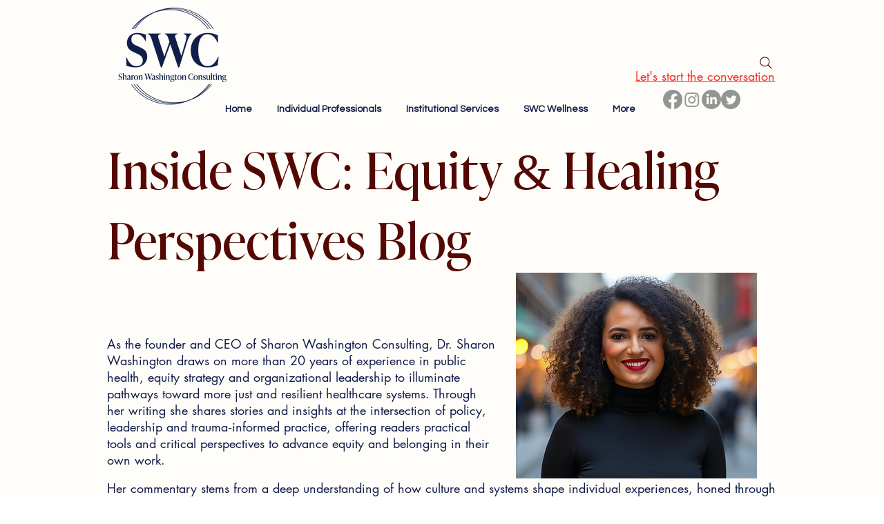

--- FILE ---
content_type: application/javascript
request_url: https://prism.app-us1.com/?a=652182275&u=https%3A%2F%2Fwww.sharonwashingtonconsulting.com%2Fblog-1%2Ftags%2Fworkplace-diversity
body_size: 122
content:
window.visitorGlobalObject=window.visitorGlobalObject||window.prismGlobalObject;window.visitorGlobalObject.setVisitorId('1fbaddec-d074-49f9-bcb9-c70cd0cb0208', '652182275');window.visitorGlobalObject.setWhitelistedServices('tracking', '652182275');